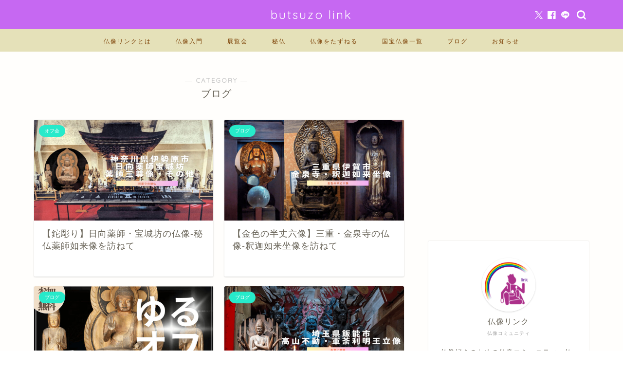

--- FILE ---
content_type: text/html; charset=utf-8
request_url: https://www.google.com/recaptcha/api2/aframe
body_size: 250
content:
<!DOCTYPE HTML><html><head><meta http-equiv="content-type" content="text/html; charset=UTF-8"></head><body><script nonce="C7KbwfGeM940FkWU8Q0mkQ">/** Anti-fraud and anti-abuse applications only. See google.com/recaptcha */ try{var clients={'sodar':'https://pagead2.googlesyndication.com/pagead/sodar?'};window.addEventListener("message",function(a){try{if(a.source===window.parent){var b=JSON.parse(a.data);var c=clients[b['id']];if(c){var d=document.createElement('img');d.src=c+b['params']+'&rc='+(localStorage.getItem("rc::a")?sessionStorage.getItem("rc::b"):"");window.document.body.appendChild(d);sessionStorage.setItem("rc::e",parseInt(sessionStorage.getItem("rc::e")||0)+1);localStorage.setItem("rc::h",'1769818077926');}}}catch(b){}});window.parent.postMessage("_grecaptcha_ready", "*");}catch(b){}</script></body></html>